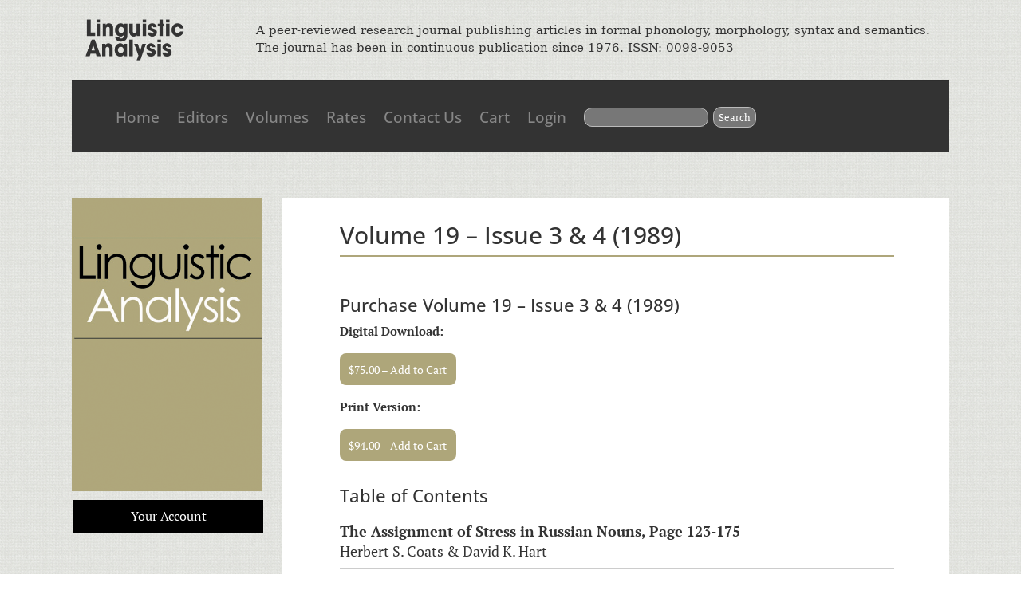

--- FILE ---
content_type: text/css
request_url: https://www.linguisticanalysis.com/wp-content/themes/divi-child/style.css?ver=4.25.1
body_size: 1731
content:
/*
 Theme Name:     Linguistic Analysis Divi Child
 Theme URI:      https://www.elegantthemes.com/gallery/divi/
 Description:    Divi Child Theme
 Author:         Zolé, LLC
 Author URI:     https://www.zoledesign.com
 Template:       Divi
 Version:        1.0.0
*/
 
 
/* =Theme customization starts here
------------------------------------------------------- */
h1 {border-bottom: 2px solid #aea67b;margin-bottom:15px;}
#top-menu, #top-menu-nav {

    line-height: 2;
    display: none;

}
.et_pb_post {padding:5%} /* pads posts for products */

/* easy digital downloads customization */
.edd-submit.button.blue {border-color:#aea67a !important;background-color:#aea67a !important;}
.edd-submit.button.blue:hover {border-color:#aea67a !important;}
input[type="text"] {background-color:#fff !important;width:250px;}
body.page-id-211 .et_pb_search.et_pb_bg_layout_dark input.et_pb_searchsubmit {padding:20 !important;border-radius: 6px;background-color:#aea67b !important;border-color:#aea67b !important}	
.edd-input {height:36px !important;}
#edd_checkout_wrap {padding: 50px 3% 3% 3%;}
#edd_final_total_wrap {margin-bottom:10px;}
.edd-download .post-info {
	display: none;
}
.edd-download .post-meta {
	display: none;
}
.edd-add-to-cart-label {font-size:0.8em !important;}
.et_button_no_icon .et_pb_button {padding: .1em 0.5em !important;}
.et_button_no_icon .et_pb_button:hover {padding: .1em 0.5em !important;background-color:#bcb387 !important;} 

#main-footer {
    background-color: transparent;
}
#footer-bottom {
    background-color: transparent;
}
.container.et_menu_container {height:100px;}
#et-top-navigation {display: none !important;} 
#et_top_search {display: none;}

#main-header {background-color:transparent;}
.et_boxed_layout #page-container {
    -webkit-box-shadow: none;
    -moz-box-shadow: none;
    box-shadow: none;
}
#searchsubmit {background-color: #777777;
  border: 1px solid #bbb !important;
  color: white;
  padding: 3px 6px;
  text-decoration: none;
  margin: 1px 1px;
  cursor: pointer;
  border-radius: 10px;
}

#searchform input[type="text"] {
padding: 2px !important;
border: 1px solid #bbb !important;
color: #fff !important;
background-color: #777777 !important;
border-radius:10px !important;
width:80% !important;
}
.sidebar-button {  
	background-color: #000 !important;
  border: none;
  color: white !important;
  padding: 8px 20px;
  text-align: center;
  text-decoration: none;
  display: inline-block;
  font-size: 16px;
  margin: 4px 2px;
  cursor: pointer;
  width:99%;
}
.navlist {
    list-style: none !important;
    padding: 0 !important;
    margin: 0;
	font-weight:normal;
	font-size:18px;
}
.navlist li {
    border-bottom: 1px solid #cccccc;
    padding: 8px 0;
    line-height:25px;

}

.navlist li a {font-weight:700;display: inline-block;margin-top:15px;}
/* make the sidebar to the right */
.et_right_sidebar #main-content .container::before{
left: 20% !important;
right: auto !important;
}
body #page-container #left-area{
float: right;
padding-left: 3%;
padding-right: 0;
padding-top:1px !important;
}
body #page-container #sidebar{
padding-left: 0;
padding-right: 26px;
float: left;
display:block;
}

/* end sidebar right */
	
	
/*** Responsive Styles Large Desktop And Above ***/
@media all and (min-width: 1405px) {
  
}
 
/*** Responsive Styles Standard Desktop Only ***/
@media all and (min-width: 1100px) and (max-width: 1405px) {
 
}
/*** Responsive Styles Tablet And Above ***/
@media all and (min-width: 981px) {
.et_boxed_layout #page-container {max-width:1100px;}
#logo {margin-left: 0px;}
#main-content {
    margin-top: 0px; /*created background gap below nav */
}
#main-content .container {
    padding-top: 24px; /* created gap between nav and content */
}
.et_boxed_layout #page-container .container {width:100% !important}
	
	/* remove line between sidebar and content */
.container:before { background-color:transparent !important; }
.et_pb_widget_area_right { border-left:0 !important; }
.et_pb_widget_area_left { border-right:0 !important; }
	/* end remove line */
.menu-item-42 {padding-left:0;display:inherit;} /* space between nav and search */

#left-area .et_pb_row {width: 100%;} /* related to sidebar fix */	
#main-content {
    background-color:transparent;
}
body #page-container #left-area {
    background: white;
    padding-top: 1px !important;
    padding-right: 30px;
}
body.search-results #page-container #left-area{
float: right;
padding-left: 3%;
padding-right: 0;
padding-top:56px !important;
}
.et_pb_fullwidth_menu .fullwidth-menu-nav > ul {
    padding: 6px 0 0 0 !important; /*padding on desktop nav */
    line-height: 1.2em !important;
}
.fullwidth-menu li > a {
    padding-bottom: 5px; /* navigation padding */
}
.slogan-text {
	padding:27px 5px 2px 0px;width:79%;color:#333333;display:inline-block;line-height:1.5;float:right;font-family:Georgia, "serif";
	}	
.et_pb_fullwidth_menu_0.et_pb_fullwidth_menu ul li a:hover {color:#fff !important;opacity:1.0}
.et_pb_section_2 {padding:2% 0 !important;}
.menu-item-213 {display:none !important;}	
#sidebar {width:24%;}
.et_no_sidebar #left-area {
  float: none;
  width: 76% !important;
	}
	
.search-results #sidebar {display:none !important;}
.search-results #left-area {
  float: none;
  width: 100% !important;
	}
	


	.textwidget p {padding-left:45px !important;}
	.sidebar-button {width:100%;}
	#sidebar .et_pb_widget {width:100%;}
	#sidebar .et_pb_widget .et_pb_widget {width:100%;}
} /* end min-width 981px */
/*** Responsive Styles Tablet And Below ***/
@media all and (max-width: 980px) {
.menu-item-213 {display:inherit;}	
.menu-item-42 {display:none;}
.menu-item-422 {display:inherit !important;}
.slogan-text {display:none;}
.closed a {color:#fff !important; }
.et_mobile_menu {border-color:#afa67a !important;}
.mobile_menu_bar::before {color:#afa67a !important}
	body #page-container #left-area {
    padding-left: 0%;
    padding-right: 0;
}
.et_boxed_layout #page-container .container {width:100%;}
	#main-content .container {
    padding-top: 0px;
}
.et_pb_section_2 {padding:2% 0 !important;}
body.search-results #page-container #left-area{
padding:5% !important;
}
#sidebar {display:none !important;}	
body.page-id-211 .et_pb_search.et_pb_bg_layout_dark input.et_pb_searchsubmit {padding:20 !important;border-radius: 6px;background-color:#aea67b !important;border-color:#aea67b !important}	

} /*end max-width 980 */

 
/*** Responsive Styles Tablet Only ***/
@media all and (min-width: 768px) and (max-width: 980px) {
 .et_header_style_left .logo_container {
    margin-left: -10px;
}
}
 
/*** Responsive Styles Smartphone Only ***/
@media all and (max-width: 767px) {
  .et_header_style_left .logo_container {
    margin-left: -15px;
}
	#left-area .et_pb_row {width: 90%;margin:auto !important;} /* related to sidebar fix. at 90% keeps heading h1 margin on phone view */	
}
 
/*** Responsive Styles Smartphone Portrait ***/
@media all and (max-width: 479px) {
 
}